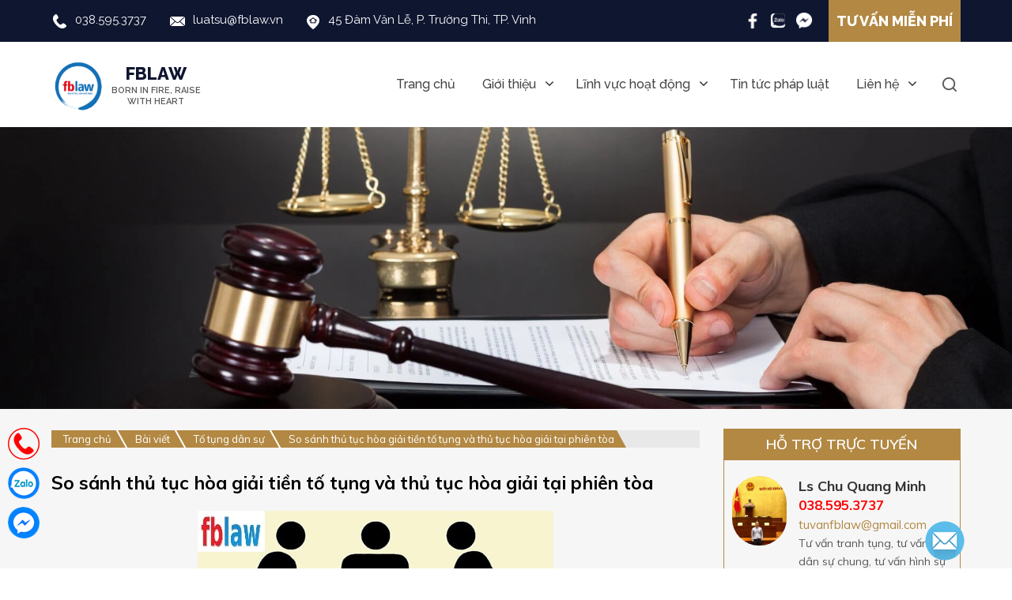

--- FILE ---
content_type: text/css
request_url: https://fblaw.vn/wp-content/themes/vtstheme/css/new-styles.css
body_size: 4286
content:
@import url('https://fonts.googleapis.com/css2?family=Mrs+Saint+Delafield&family=Raleway:wght@300;400;500;600;700;800;900&display=swap');
a{color:#b28843;}
a:hover{color:#0f1630;}
.ldp-header-top-container{float:left;width:100%;background-color:#0f1630;color:#fff;}
.ldp-header-top-left{float:left;width:auto;font-family:"Raleway",sans-serif;padding:15px 0;}
.ldp-header-top-left ul{list-style:none;padding:0;margin:0;}
.ldp-header-top-left ul li{float:left;margin-right:30px;line-height:21px;font-size:15px;font-weight:normal;color:#fff;}
.ldp-header-top-left ul li:last-child{margin:0;}
.ldp-header-top-left ul li a{color:#fff;}
.ldp-header-top-left ul li a:hover{color:#b28843;}
.ldp-header-top-left br{display:none;}
.ldp-header-top-left img{max-height:21px;margin-right:10px;width:auto;max-width:100%;}
.ldp-header-top-right{float:right;font-family:"Raleway",sans-serif;}
.ldp-header-top-right h4{float:right;margin:0;margin-left:20px;font-size:18px;text-transform:uppercase;color:#fff;font-weight:800;}
.ldp-header-top-right h4 a{display:inline-block;height:53px;line-height:53px;padding:0 10px;background-color:#b28843;color:#fff;}
.ldp-header-top-right h4 a:hover{background-color:#b28843;color:#000;}
.ldp-header-top-right br{display:none;}
.ldp-header-top-right ul{list-style:none;padding:15px 0;margin:0;float:right;}
.ldp-header-top-right ul li{float:left;margin-left:10px;line-height:21px}
.ldp-header-top-right ul li a{}
.ldp-header-top-right img{max-height:21px;width:auto;max-width:100%;}

.ldp-menu-mobile{display:none;}
.ldp-top-search-icon{float:right;margin:40px 0 0 17px;display:inline-block;height:28px;line-height:28px;width:28px;text-align:right;
	background:url('../images/ldp-header-top-search-ico.png') center center no-repeat;
}
.ldp-header-logo{float:left;margin:20px 0;font-family:"Raleway",sans-serif;}
.ldp-header-logo h1{float:left;clear:none;margin:0;}
.ldp-header-logo br{display:none;}
.ldp-header-logo img{max-height:68px;width:auto;max-width:100%;float:left;}
.ldp-header-text{float:left;padding-left:15px;width:130px;padding:5px 0;text-align:center;}
.ldp-header-text h2{font-size:11px;font-weight:600;color:#5b5b5b;text-transform:uppercase;line-height:14px;margin:0;}
.ldp-header-text h2 strong{font-size:22px;font-weight:800;color:#0f1630;line-height:30px;display:block;clear:both;}
.ldp-header-text a{color:#5b5b5b;}

.ldp-top-banner{float:left;width:100%;position:relative;font-family:"Raleway",sans-serif;}
.ldp-top-banner .ldp-banner-item{background-repeat:no-repeat;background-color:#555;background-size:cover;background-position:center top;min-height:400px;}
.ldp-banner-text{float:left;width:100%;text-align:center;padding:110px 22% 80px;text-align:center;height:677px;overflow:hidden;}
.ldp-banner-text h3{display:inline-block;width:100%;text-align:center;position:relative;margin:0 0 20px;}
.ldp-banner-text h3 img{width:100%;margin:0 auto}
.ldp-banner-text h2{font-size:73px;font-weight:900;color:#fff;line-height:80px;margin-bottom:15px;border-bottom:1px solid #e1b06f;padding-bottom:15px;}
.ldp-banner-text ul{display:inline-block;width:100%;text-align:center;list-style:none;padding:0;}
.ldp-banner-text ul li{float:left;width:33.333333%;text-align:center;line-height:25px;margin:5px 0;font-size:15px;font-weight:normal;color:#fff;}
.ldp-banner-text ul li a{color:#fff;}
.ldp-banner-text ul li a:hover{color:#b28843;}
.ldp-banner-text h4{font-size:120px;line-height:130px;font-weight:900;color:#fff;}
.ldp-banner-text h4 label{margin:0;clear:both;position:relative;font-size:48px;line-height:58px;font-weight:900;display:block;color:#fff;padding-bottom:10px;}
.ldp-banner-text h4 label:after{position:absolute;left:50%;bottom:0;z-index:1;width:230px;height:1px;content:'';background:#b28843;transform:translateX(-50%);}
.ldp-banner-text p{font-size:15px;line-height:25px;color:#fff;font-weight:normal;margin-bottom:15px;}
.ldp-service-bottom-box a,
.ldp-banner-text .banner-link{display:inline-block;height:44px;padding:0 0 0 20px;border-radius:5px;background:#b28843;color:#fff;
	font-size:16px;font-weight:bold;text-transform:uppercase;line-height:45px;overflow:hidden;
}
.ldp-banner-text .banner-link:hover{background-color:#a3752a;color:#fff;}
.ldp-service-bottom-box strong,
.ldp-banner-text .banner-link strong{float:left;}
.ldp-service-bottom-box img,
.ldp-banner-text .banner-link img{max-height:45px;margin-left:20px;border-top-right-radius:5px;border-bottom-right-radius:5px;float:left;}
.ldp-service-bottom-box a{background-color:#112363!important;}
.ldp-service-bottom-box a:hover{background-color:#101c49!important;color:#fff!important;}
.ldp-service-bottom-box img{background-color:#101c49!important;}
.ldp-service-bottom-box{display:inline-block;width:100%;text-align:center;}
.ldp-service-bottom-box h3{font-size:24px;font-weight:800;line-height:35px;margin-bottom:10px;color:#ce9242;}

.ldp-home-content{float:left;width:100%;background:#f6f6f6;font-family:"Raleway",sans-serif;}
.ldp-home-row{float:left;width:100%;padding:15px 0;}
.ldp-home-row.ldp-home-row2{padding-bottom:0;}
.ldp-box-solieu{display:inline-block;width:100%;text-align:center;margin-top:-80px;position:relative;z-index: 9;}
.ldp-box-solieu .box-solieu{float:left;width:50%;background-repeat:no-repeat;background-color:#ddd;background-position:center center;background-size:cover;
	text-align:center;padding:25px;min-height:302px;
}
.box-solieu p{font-size:15px;line-height:22px;margin:0;color:#fff;}
.box-solieu h3{font-size:50px;line-height:60px;font-weight:800;color:#fff;margin:0 0 15px;letter-spacing:-1px;}
.box-solieu h5{font-size:14px;line-height:20px;text-transform:uppercase;color:#fff;font-weight:800;margin:0 0 15px;}
.box-solieu img{max-width:100%;margin:0 auto 15px;}

.ldp-home-row2{background-size:cover;background-repeat:no-repeat;background-position:left top;background-color:#fbfbfb;padding:0px 0 0;}
.ldp-home-about{float:left;width:100%;position:relative;}
.ldp-home-about-left{float:left;width:55%;padding:40px 0;}
.ldp-home-about-left h2{font-size:26px;line-height:35px;padding-bottom:12px;position:relative;color:#0f1630;font-weight:800;margin-bottom:20px;text-transform:uppercase;}
.ldp-home-about-left h2 a{color:#0f1630}
.ldp-home-about-left h2:before{position:absolute;left:0;bottom:0;z-index:1;height:4px;width:40px;content:'';background-color:#e1b06f;}
.ldp-home-about-right{float:right;width:45%;min-height:400px;}
.ldp-home-about-right br{display:none;}
.ldp-home-about-right img{max-width:100%;position:absolute;right:0;bottom:0;max-width:100%;max-height:100%;}
.ldp-home-about-left h3{font-size:80px;line-height:90px;margin:20px 0;font-family:'Mrs Saint Delafield',cursive;}
.ldp-home-about-left h4{font-size:14px;font-weight:600;color:#000;text-transform:uppercase;line-height:20px;margin-bottom:10px;letter-spacing:1.5px;}
.ldp-home-row{padding:45px 0;}
.ldp-home-title{display:inline-block;width:100%;text-align:center;margin-bottom:15px;}
.ldp-home-title h2{font-size:26px;font-weight:800;color:#0f1630;text-transform:uppercase;line-height:35px;margin-bottom:10px;letter-spacing:1.5px;position:relative;padding-bottom:15px;}
.ldp-home-title h2:after{position:absolute;left:50%;bottom:0;height:4px;width:50px;margin-left:-25px;content:'';background:#e1b06f;}
.ldp-home-title h2 a{color:#0f1630;}
.ldp-home-services{display:inline-block;width:100%;position:relative;}
.ldp-home-services-w{margin:0 1%;}
.ldp-service-box{float:left;width:31.3333333%;margin:0 1% 20px;position:relative;padding:15px;background-position:left top;background-color:#333;background-size:cover;background-repeat:no-repeat;
	min-height:285px;
}
.ldp-service-box p{font-size:15px;line-height:20px;color:#fff;font-weight:normal;margin-bottom:0;}
.ldp-service-box h3{display:inline-block;width:100%;font-size:22px;line-height:30px;color:#fff;font-weight:800;margin-bottom:10;}
.ldp-service-box h3 a{color:#fff;}
.ldp-service-box h3 a:hover{color:#e1b06f;}
.ldp-service-box img{max-height:65px;width:auto;max-width:100%;margin:0 0 15px 0;}
.ldp-service-box br{display:none;}

.ldp-service-bottom-box{display:inline-block;width:100%;text-align:center;}
.ldp-home-blogs{display:inline-block;width:100%;position:relative;text-align:left;font-family:"Raleway",sans-serif;}
.ldp-home-list{display:inline-block;width:100%;position:relative;}
.ldp-home-list ul{list-style:none;padding:0;margin:0;}
.ldp-home-blogs .ldp-home-title{text-align:left;}
.ldp-home-blogs .ldp-home-title h2::after{left:0;margin:0;}
.ldp-home-list ul li{position:relative;padding-left:25px;position:relative;margin-bottom:10px;}
.ldp-home-list ul li:before{position:absolute;left:0;top:12px;;content:'';
	height:3px;width:20px;background-color:#e1b06f;
}
.ldp-home-list ul li .ldp-blog-img{display:none;}
.ldp-home-list ul li .ldp-blog-excerpt{display:none;}
.ldp-home-list ul li .ldp-blog-viewmore{display:none;line-height:10px;font-size:15px;font-weight:bold;color:#}
.ldp-home-list ul li .ldp-blog-name{display:inline-block;width:100%;font-size:16px;line-height:23px;color:#000;font-weight:bold;margin-bottom:0;}
.ldp-home-list ul li .ldp-blog-name a{color:#000;}
.ldp-home-list ul li .ldp-blog-name a:hover{color:#e1b06f;}
.ldp-home-list ul li .ldp-blog-cat{display:inline-block;width:100%;font-size:14px;line-height:20px;color:#000;font-weight:500;margin-bottom:0}
.ldp-home-list ul li .ldp-blog-fill{position:absolute;left:0;bottom:0;height:100%;width:100%;content:'';z-index:1;
	background:url('../images/blog-box-shadow-demo_03.png') left bottom no-repeat;background-size:100% 100%;display:none;
}
.ldp-blog-viewmore{color:#e1b06f;font-weight:bold;line-height:20px;}
.ldp-blog-viewmore a{color:#e1b06f;font-weight:bold;line-height:20px;}
.ldp-blog-viewmore a:hover{text-decoration:underline!important;}
.ldp-home-list ul li:first-child{padding-left:0;}
.ldp-home-list ul li:first-child:before{content:none;}
.ldp-home-list ul li:first-child .ldp-blog-img{max-height:315px;overflow:hidden;}
.ldp-home-list ul li:first-child .ldp-blog-img,
.ldp-home-list ul li:first-child .ldp-blog-excerpt,
.ldp-home-list ul li:first-child .ldp-blog-viewmore{display:block;}
.ldp-home-list ul li:first-child .ldp-blog-cat{font-size:14px;line-height:20px;text-transform:uppercase;font-weight:500;color:#fff;margin-bottom:10px;}
.ldp-home-list ul li:first-child .ldp-blog-name{font-size:22px;line-height:30px;font-weight:800;color:#fff;margin-bottom:10px;}
.ldp-home-list ul li:first-child .ldp-blog-name a{color:#fff;}
.ldp-home-list ul li:first-child .ldp-blog-excerpt{font-size:14px;line-height:20px;color:#fff;font-weight:normal;margin-bottom:10px;}
.ldp-home-list ul li:first-child .ldp-blog-viewmore{font-size:16px;font-weight:bold;line-height:25px;color:#e1b06f}
.ldp-home-list ul li:first-child .ldp-blog-fill{display:block;}
.ldp-home-list ul li:first-child .ldp-blog-details{position:absolute;bottom:0;left:0;width:100%;padding:30px;z-index:10;}

.ldp-home-row.ldp-home-row3{}
.ldp-home-row4{background-color:#fff;}
.ldp-nhan-su-list{margin:0 -1%;position:relative;z-index:2;}
.ldp-nhan-su-list .ldp-nhan-su-item{float:left;width:100%;margin:0%;
	-webkit-box-shadow: 0px 0px 15px 0px rgba(0,0,0,0.3);
-moz-box-shadow: 0px 0px 15px 0px rgba(0,0,0,0.3);
box-shadow: 0px 0px 15px 0px rgba(0,0,0,0.3);
}
.ldp-nhan-su-list .ldp-nhan-su-item img{max-width:100px;margin:0 auto;display:inherit;}
.ldp-nhan-su-item p{font-size:15px;line-height:20px;color:#010101;font-weight:normal;margin-bottom:0;float:left;width:100%;}
.ldp-nhan-su-item label{margin:0;text-transform:uppercase;font-weight:normal;font-size:13px;}
.ldp-nhan-su-item h3{font-size:20px;text-transform:none;line-height:30px;color:#0f1630;font-weight:800;margin-bottom:0;}
.ldp-nhan-su-item h3 a{color:#0f1630}
.ldp-nhan-su-item h3 a:hover{color:#b28843;}
.ldp-nhan-su-item img{float:left;width:100%;}
.ldp-item-content{float:left;width:100%;padding:10px;background-color:#fff;height:175px;overflow:hidden;
	
}
.ldp-home-row.ldp-home-row5 .ldp-home-title{color:#fff;}
.ldp-home-row.ldp-home-row5 .ldp-home-title h2,
.ldp-home-row.ldp-home-row5 .ldp-home-title h2 a,
.ldp-home-row.ldp-home-row5 .ldp-home-title p{color:#fff;}
.ldp-nhan-su-item ul{float:left;width:100%;position:relative;padding:10px 30px;background-color:#0f1630;list-style:none;margin:0;}
.ldp-nhan-su-item ul li{float:left;width:33.33333%;text-align:center;}
.ldp-nhan-su-item br{display:none;}
.ldp-nhan-su-item ul li img{max-width:26px!important;margin:0 auto;float:none;width:auto!important;}
.ldp-home-row5{float:left;width:100%;position:relative;padding-bottom:0;}
.ldp-row5-bg-fill{position:absolute;left:0;bottom:0;z-index:1;
	background-color:#f6f6f6;width:100%;height:224px;
}
.ldp-home-row6{padding:55px 0 45px;}

#fancybox-close{width:29px;border-radius:30px;}
.ldp-menu-box-container{float:right;font-family:"Raleway",sans-serif;}
.ldp-top-menu #menu-page-menu{float:none;position:relative;padding:0;margin:0;list-style:none}
.ldp-top-menu #menu-page-menu ul{padding:0;margin:0;list-style:none;display:table;width:100%}
.ldp-top-menu #menu-page-menu li.menu-item,.ldp-top-menu #menu-page-menu li.page_item{float:left;margin:0;position:relative;padding:0 10px;border-right:0px solid #ddd}
.ldp-top-menu #menu-page-menu li.menu-item:first-child,.ldp-top-menu #menu-page-menu li.page_item:first-child{border-left:0px solid #ddd}
.ldp-top-menu #menu-page-menu li.menu-item > a .dashicons{font-size:20px!important;margin-right:6px!important;line-height:23px!important;height:26px!important}
.ldp-top-menu #menu-page-menu li.menu-item:last-child,.ldp-top-menu #menu-page-menu li.page_item:last-child{margin-right:0}
.ldp-top-menu #menu-page-menu li.menu-item > a,.ldp-top-menu #menu-page-menu li.page_item > a{font-size:16px;text-transform:none;font-weight:500;color:#444;line-height:28px;display:inline-block;padding:40px 7px;border:0}
.ldp-top-menu #menu-page-menu li.current-menu-ancestor > a,.ldp-top-menu #menu-page-menu li.current-menu-item > a,.ldp-top-menu #menu-page-menu li.menu-item > a:hover,.ldp-top-menu #menu-page-menu li.page_item > a:hover{color:#000}
.ldp-top-menu #menu-page-menu li.current-menu-item > a{font-weight:bold;color:#000;}
.ldp-top-menu #menu-page-menu ul.sub-menu{display:none;position:absolute;z-index:9999;margin:0;padding:0;top:100%;left:0;width:200px;float:left;background:#0f1630;border-top:0 solid transparent}
.ldp-top-menu #menu-page-menu li.menu-item .sub-menu li,.ldp-top-menu #menu-page-menu li.page_item .sub-menu li{float:left;width:100%;padding:0;margin:0;border-bottom:1px solid #fff;border-left:0!important;border-right:0!important}
.ldp-top-menu #menu-page-menu li.menu-item .sub-menu li a{padding:6px 15px;font-size:15px;color:#fff!important;float:left;width:100%;}
.ldp-top-menu #menu-page-menu li.menu-item .sub-menu li:last-child,.ldp-top-menu #menu-page-menu li.page_item .sub-menu li:last-child{border-bottom:0}
.ldp-top-menu #menu-page-menu li.menu-item .sub-menu li.current-menu-item a,.ldp-top-menu #menu-page-menu li.page_item .sub-menu li.current-menu-item a,.ldp-top-menu #menu-page-menu li.menu-item .sub-menu li a:hover,.ldp-top-menu #menu-page-menu li.page_item .sub-menu li a:hover{background:#b28843;color:#fff!important}
.ldp-top-menu #menu-page-menu li.menu-item-has-children:hover > .sub-menu{display:block}
.ldp-top-menu #menu-page-menu .sub-menu li > .sub-menu{display:none;position:absolute;z-index:999;margin:0;padding:0;top:0;left:100%;float:left;background:#13a3d7}
.ldp-top-menu #menu-page-menu .sub-menu li:hover > .sub-menu{display:block}
.ldp-top-menu #menu-page-menu li.menu-item .drop-menu-mobile:first-child{display:none;}

.ldp-footer-bottom-container{float:left;width:100%;background:#0e1e5a;padding:20px 0;font-family:"Raleway",sans-serif;}
.ldp-footer-bottom-container img{max-width:100%;}
.ldp-footer-bottom-container p{margin:0}
.ldp-footer-bottom-links{float:right;}
.ldp-footer-bottom-links br{display:none;}
.ldp-footer-bottom-links ul{list-style:none;padding:0;margin:0;}
.ldp-footer-bottom-links ul li{float:left;margin-right:20px;}
.ldp-footer-bottom-links ul li:last-child{margin-right:0;}
.ldp-footer-bottom-links ul li a{display:inline-block;line-height:25px;font-size:16px;font-weight:600;color:#fff;}
.ldp-footer-bottom-links ul li a:hover{color:#b28843}
.ldp-footer-copy-right{float:left;}
.ldp-footer-copy-right br{display:none;}
.ldp-footer-copy-right p{line-height:25px;font-weight:600;color:#fff;margin:0;font-size:16px;}
.ldp-footer-content-container{float:left;width:100%;background:#0f1630;font-family:"Raleway",sans-serif;}
.ldp-footer-content-right{width:72%;float:right;padding:35px 0 30px 50px;border-left:1px solid #b28843}
.ldp-footer-content-details{float:left;width:100%;padding-bottom:15px;margin-bottom:30px;border-bottom:1px solid #b28843;}
.ldp-footer-content-details h2{font-size:22px;line-height:30px;padding:0px 0;color:#fff;font-weight:800;text-transform:uppercase;letter-spacing:-0.5px;margin-bottom:20px;}
.ldp-footer-content-details h2 img{margin-right:10px;max-height:68px;max-width:100%;width:auto;}
.ldp-footer-content-details ul{float:left;width:100%;list-style:none;padding:0;margin:0;}
.ldp-footer-content-details ul li{float:left;width:50%;padding-right:15px;font-size:16px;line-height:22px;font-weight:500;color:#fff;margin-bottom:15px;letter-spacing:-0.5px;}
.ldp-footer-content-details ul li a{color:#fff;}
.ldp-footer-content-details ul li a:hover{color:#b28843}

.ldp-footer-content-left{float:left;width:28%;padding:45px 50px 30px 0px;}
.ldp-footer-content-blocks{margin:0 -0.5%;}
.ldp-footer-links{float:left;width:32.3333%;margin:0 0.5%;}
.ldp-footer-links h3{font-size:21px;line-height:30px;margin-bottom:10px;color:#fff;font-weight:800;text-transform:uppercase;}
.ldp-footer-links h3 img{width:21px;margin-right:5px;}
.ldp-footer-links ul{list-style:none;padding-left:26px;margin:0;}
.ldp-footer-links ul li{float:left;width:100%;line-height:20px;margin:0 0 10px;font-size:16px;font-weight:500;color:#fff;}
.ldp-footer-links ul li a{color:#fff;}
.ldp-footer-links ul li a:hover{color:#b28843;}
.ldp-footer-links br{display:none;}
.ldp-footer-content-left h3{display:inline-block;width:100%;vertical-align:bottom;position:relative;font-size:20px;font-weight:800;color:#fff;
	text-transform:uppercase;margin:0 0 15px;letter-spacing:-1px;
}
.ldp-footer-content-left h3 img{max-width:30px;margin-right:5px;margin-top:-20px;}
.ldp-footer-content-left h2{display:inline-block;width:100%;background:#b28843;border-radius:5px;color:#fff;height:50px;line-height:50px;text-align:center;
	font-size:30px;text-transform:uppercase;font-weight:800;margin-bottom:20px;position:relative;padding-left:50px;
}
.ldp-footer-content-left h2 img{height:50px;width:50px;line-height:50px;text-align:center;background:#a3752a;max-width:100%;margin:0;
	position:absolute;left:0;top:0;border-top-left-radius:5px;border-bottom-left-radius:5px;
}
.ldp-footer-content-left h2 a{color:#fff;}
.ldp-footer-content-left p{font-size:16px;line-height:23px;color:#fff;margin:0 0 10px;font-weight:bold;}
.ldp-footer-content-left h6{line-height:26px;color:#fff;font-size:16px;font-weight:normal;}
.ldp-footer-content-left h6 img{margin:0 5px 0 0;}
.ldp-footer-content-left ul{list-style:none;padding:0;margin:10px 0 20px;float:left;width:100%;}
.ldp-footer-content-left ul li{float:left;width:33.3333333%;text-align:center;padding:0 10px;border-right:1px solid #b28843;
	font-size:14px;font-weight:normal;color:#fff;
}
.ldp-footer-content-left ul li a{color:#fff;}
.ldp-footer-content-left ul li:last-child{border-right:0;}
.ldp-footer-content-left ul li img{display:block;clear:both;margin:0 auto 15px;}
.wpcf7-spinner{display:none!important;}
.ldp-home-content .owl-carousel .owl-nav .owl-next,
.ldp-home-content .owl-carousel .owl-nav .owl-prev{background-color:#fff!important;height:30px;width:30px;text-align:center;line-height:30px;}
.header-search-box.ldp-header-search-box{width:100%;}
.breadcrumbs span{background-color:#b28843;}
.sidebar-support .s-box .s-details a,
.entry-header-page h1, .entry-header-page .page-title{color:#b28843;}
.sidebar-support .sidebar-title,
.archive-readmore,
.sidebar-section h2.sidebar-section-title,
.navigation.pagination .page-numbers.current,
.navigation.pagination .page-numbers:hover,
.header-search-box .search-form .search-submit,
.wpcf7-form .input-box input.wpcf7-submit{background-color:#b28843;}
.header-search-box .search-form .search-submit:hover{background-color:#000;}
.archive-post-content .entry-title a:hover{color:#000;}
.sidebar-support ul{border-color:#b28843;}
.wpcf7-response-output{float:left;width:100%;margin:5px 0!important;}


@media (max-width:1400px) {
	.ldp-banner-text{padding:80px 22%;}
	.ldp-home-about-left{padding:20px 0 40px;}
}
@media (max-width:1199px) {
	.ldp-header-top-left ul li{font-size:14px;margin-right:15px;}
	.ldp-header-top-right h4{font-size:15px;}
	.ldp-banner-text{padding:50px 10%;}
	.ldp-banner-text h2{font-size:60px;line-height:70px;}
	.ldp-service-bottom-box a, .ldp-banner-text .banner-link{font-size:15px;}
	.box-solieu h3{font-size:40px;line-height:50px;}
	.ldp-box-solieu .box-solieu{min-height:310px;}
	.ldp-banner-text{height:auto;}
	.ldp-home-row{padding:30px 0;}
	.ldp-service-box h3{font-size:20px;}
	.ldp-service-box{min-height:300px;}
	.ldp-home-title h2{font-size:23px;letter-spacing:0;}
	.ldp-nhan-su-item p{font-size:14px;}
	.ldp-nhan-su-item h3{font-size:18px;}
	.ldp-footer-content-left{padding-right:20px;}
	.ldp-footer-content-right{padding-left:20px;}
	.ldp-footer-content-details h2{font-size:17px;}
	.ldp-footer-content-left h3,
	.ldp-footer-links h3{font-size:18px;}
	.ldp-footer-content-left h2{font-size:24px;}
	.ldp-footer-links ul li,
	.ldp-footer-content-details ul li,
	.ldp-footer-content-left p,
	.ldp-footer-bottom-links ul li a,.ldp-footer-copy-right p{font-size:14px;}
}
@media (max-width: 992px) {
	.ldp-header-top-container{display:none;}
	.ldp-menu-box-container{display:none;}
	.ldp-banner-text{padding:30px 0;}
	.ldp-box-solieu{margin-top:0;}
	.ldp-box-solieu .box-solieu{width:100%;margin:10px 0;min-height:1px;}
	.ldp-home-row{padding:20px 0;}
	.box-solieu h3{font-size:35px;line-height:45px;}
	.ldp-banner-text h2{font-size:45px;line-height:55px;}
	.ldp-service-bottom-box a, .ldp-banner-text .banner-link{height:35px;line-height:35px;}
	.ldp-service-bottom-box img, .ldp-banner-text .banner-link img{max-height:35px;}
	.ldp-home-about-left{width:100%;}
	.ldp-home-about-right{width:100%;min-height:1px;}
	.ldp-home-about-right img{position:static;}
	.ldp-home-about-left{text-align:center;padding:20px 0;}
	.ldp-home-about-right p{margin-bottom:0;}
	.ldp-home-about-left h2::before{left:50%;margin-left:-20px;}
	.ldp-service-box{width:48%;}
	.ldp-home-blogs{margin:10px 0;}
	.ldp-footer-content-right{width:100%;padding-left:0;border:0;}
	.ldp-footer-content-left{padding:0;width:100%;text-align:center;}
	.ldp-footer-bottom-links{width:100%;margin-bottom:10px;text-align:center;}
	.ldp-footer-bottom-links ul li{float:none;display:inline-block;}
	.ldp-footer-copy-right{width:100%;text-align:center;}
	.ldp-header-logo{margin:8px 0;}
	.ldp-menu-mobile{display:table;background:transparent url('../images/menu-icon-mobile1.png') center center no-repeat;background-size:28px 24px; right:0px;top:0!important;transform:translateY(0);height:100%;width:60px;vertical-align:middle;position:absolute;}
	.ldp-menu-mobile .fa{display:table-cell;}
	.ldp-menu-mobile.active{background:transparent url('../images/menu-icon-mobile2.png') center center no-repeat;background-size:24px 24px;} 
	.ldp-top-search-icon{display:none;}
	.ldp-menu-mobile .fa{display:inline-block;text-indent:-9999px;}
	.ldp-header-logo img{height:60px;width:auto;max-width:100%;}
	.ldp-header-text h2 strong{line-height:23px;}
	.ldp-menu-box-container{float:left;width:100%;height:100%;display:none;padding:0px 0px 0 0;position:fixed;z-index:888;left:0;top:80px;background:rgba(0,0,0,0.6);margin:0;}
	.ldp-menu-box-container .ldp-top-menu{float:left;width:100%;height:100%;background:rgba(0,0,0,0.6);padding:20px 20px 40px;border-bottom:1px solid #ddd;border-right:1px solid #ddd}
	.ldp-top-menu #menu-page-menu{float:left;width:100%;border-top:0 solid #ddd}
	.ldp-top-menu #menu-page-menu li.menu-item:first-child,.ldp-top-menu #menu-page-menu li.page_item:first-child{border-left:0}
	.ldp-top-menu #menu-page-menu li.menu-item,.ldp-top-menu #menu-page-menu li.page_item{border-right:0}
	.ldp-top-menu #menu-page-menu li.menu-item{float:left;width:100%;padding:0;margin:0;border-bottom:1px solid #ddd;display:block;text-align:left}
	.ldp-top-menu #menu-page-menu li.menu-item:last-child{border-bottom:0}
	.ldp-top-menu #menu-page-menu li.menu-item a{padding:10px 0;line-height:25px;font-size:15px;color:#fff!important}
	.drop-menu-mobile-2,.drop-menu-mobile{display:inline-block;position:absolute;right:0;top:3px}
	.drop-menu-mobile-2 .fa,.drop-menu-mobile .fa{display:inline-block;width:30px;height:30px;line-height:30px;text-align:center;margin:0 auto;font-size:20px;color:#fff}
	.ldp-top-menu li.menu-item-has-children:hover .sub-menu{display:none}
	.ldp-top-menu .sub-menu{float:left;width:100%;padding:0;margin:0;position:static;top:auto;left:auto;border:0;background:transparent}
	.ldp-top-menu .sub-menu li:first-child{border-top:1px solid #001722}
	.ldp-top-menu .sub-menu li:last-child{border-bottom:0!important}
	.ldp-top-menu .sub-menu li a{color:#fff!important;background:transparent!important}
	.ldp-top-menu .sub-menu .sub-menu{position:static!important;top:auto!important;left:auto!important;float:left;width:100%}
	.ldp-top-menu .sub-menu li > .sub-menu{background:transparent!important;position:static!important;top:auto!important;left:auto!important;float:left;width:100%}
	.ldp-top-menu .sub-menu li.menu-item-has-children:hover .sub-menu{display:none}
	.ldp-top-menu #menu-page-menu li.menu-item .sub-menu{border-bottom:0}
	.ldp-top-menu .sub-menu li .sub-menu li a{padding-left:35px!important}
	.home .ldp-top-menu #menu-page-menu li.menu-item:first-child a,.ldp-top-menu #menu-page-menu li.current-menu-ancestor a,.ldp-top-menu #menu-page-menu li.current-menu-item a,.ldp-top-menu #menu-page-menu li.menu-item a:hover{width:100%;background:transparent!important}
	.ldp-top-menu #menu-page-menu ul.sub-menu{position:static;float:left;width:100%;}
	.ldp-top-menu #menu-page-menu li.menu-item-has-children:hover > .sub-menu{display:none;}
	.ldp-top-menu #menu-page-menu ul.sub-menu{background-color:transparent;}

}
@media (max-width: 767px) {
	.ldp-banner-text ul li{font-size:14px;line-height:20px;width:auto;float:none;display:inline-block;margin:0 10px}
	.ldp-service-box{width:100%;margin:10px 0;min-height:auto;}
	.ldp-home-list ul li:first-child .ldp-blog-details{position:static;padding:10px 0;}
	.ldp-home-list ul li:first-child .ldp-blog-name,.ldp-home-list ul li:first-child .ldp-blog-name a,.ldp-home-list ul li:first-child .ldp-blog-cat,.ldp-home-list ul li:first-child .ldp-blog-excerpt{color:#000;}
	.ldp-home-list ul li:first-child .ldp-blog-fill{display:none;}
	.ldp-footer-content-details h2 a{display:block;clear:both;}
	.ldp-footer-content-details img{margin:0 auto 10px;}
	.ldp-banner-text h4{font-size:80px;line-height:90px;}
	.ldp-banner-text h4 label{font-size:30px;line-height:40px;}
	.carousel-slider.arrows-outside .owl-nav .owl-next{left:-10px!important}
	.carousel-slider.arrows-outside .owl-nav .owl-next{right:-10px!important}

}
@media (max-width: 568px) {
	.ldp-footer-content-left h3, .ldp-footer-links h3{font-size:16px;}
	.ldp-item-content{min-height:175px;height:auto;}
	.ldp-footer-content-details ul li{width:100%;}
	.ldp-footer-links{width:100%;margin:5px 0;text-align:center;}
	.ldp-footer-content-details h2{text-align:center;}
	.ldp-footer-content-details ul{text-align:center;}
	.ldp-footer-links ul{padding-left:0;}
	.ldp-nhan-su-list .ldp-nhan-su-item{text-align:center;}
	.ldp-nhan-su-list .ldp-nhan-su-item img{float:none;}
}
@media (max-width: 414px) {
	.box-solieu h3,
	.ldp-banner-text h2{font-size:30px;line-height:40px;}
	.ldp-box-solieu .box-solieu{padding:15px;}
	.ldp-home-about-left{padding:5px 0;}
	.ldp-home-title h2{font-size:22px;}
	.ldp-banner-text h4 label{font-size:25px;}
	.ldp-banner-text h4{font-size:65px;}
	.ldp-banner-text ul{margin-bottom:75px;}
}